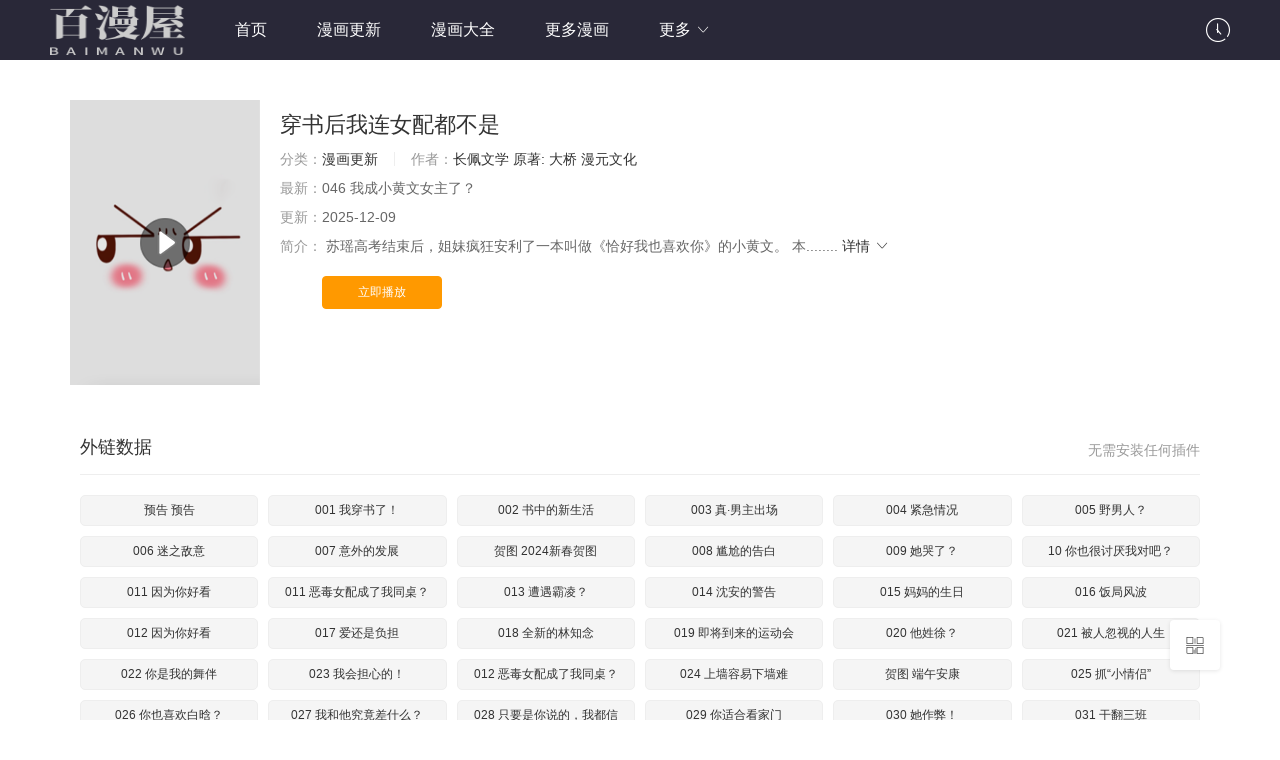

--- FILE ---
content_type: text/html
request_url: https://www.ql1.net/book/117308.html
body_size: 7112
content:

<!DOCTYPE html>
<html>
<head>
    <title>穿书后我连女配都不是最新漫画章节在线观看--百漫屋</title>
<meta name="keywords" content="漫画更新穿书后我连女配都不是_百漫屋,穿书后我连女配都不是漫画,穿书后我连女配都不是在线观看,穿书后我连女配都不是最新漫画,穿书后我连女配都不是最新章节" />
<meta name="description" content="百漫屋提供 <<穿书后我连女配都不是>> 漫画最新章节,  苏瑶高考结束后，姐妹疯狂安利了一本叫做《恰好我也喜欢你》的小黄文。
本....." />    
	<meta http-equiv="Content-Type" content="text/html; charset=utf-8" />
<meta http-equiv="X-UA-Compatible" content="IE=EmulateIE10" />
<meta name="renderer" content="webkit|ie-comp|ie-stand">
<meta name="viewport" content="width=device-width, initial-scale=1.0, maximum-scale=1.0, user-scalable=0">
<link rel="shortcut icon" href="/statics/img/favicon.ico" type="image/x-icon" />					
<link rel="stylesheet" href="/statics/font/iconfont.css" type="text/css" />
<link rel="stylesheet" href="/statics/css/stui_block.css" type="text/css" />
<link rel="stylesheet" href="/statics/css/stui_block_color.css" type="text/css" />
<link rel="stylesheet" href="/statics/css/stui_default.css" type="text/css" />
<script type="text/javascript" src="/statics/js/jquery.min.js"></script>
<script type="text/javascript" src="/statics/js/stui_default.js"></script>
<script type="text/javascript" src="/statics/js/stui_block.js"></script>
<script type="text/javascript" src="/statics/js/home.js"></script>
<script>var maccms={"path":"","mid":"1","url":"http://www.ql1.net","wapurl":"http://www.ql1.net","mob_status":"0"};</script>
<!--[if lt IE 9]>
<script src="https://cdn.bootcss.com/html5shiv/3.7.2/html5shiv.min.js"></script>
<script src="https://cdn.bootcss.com/respond.js/1.4.2/respond.min.js"></script>
<![endif]-->











</head>
<body>


    


    
    

    

	<header class="stui-header__top clearfix" id="header-top">
	<div class="container">	
		<div class="row">
			<div class="stui-header_bd clearfix">					
			    <div class="stui-header__logo">
					<a class="logo" href="/">
					    <img class="img-responsive hidden-xs" src="/upload/site/20220512-1/534d6d0f185ed5b62f1a24c47a3ffe70.png" style="width:135px;height:50px"/>
					    <img class="img-responsive visible-xs" src="/upload/site/20220512-1/534d6d0f185ed5b62f1a24c47a3ffe70.png" style="width:80px;height:30px"/>
					</a>										  
				</div>
				<ul class="stui-header__menu">
					<li><a href="/">首页</a></li>
					                    <li class="hidden-xs"><a href="/fenlei/2.html">漫画更新</a></li>
                                        <li class="hidden-xs"><a href="/fenlei/4.html">漫画大全</a></li>
                                        <li class="hidden-xs"><a href="/fenlei/3.html">更多漫画</a></li>
                    					<li>
						<a href="javascript:;">更多 <i class="icon iconfont icon-moreunfold"></i></a>
						<ul class="dropdown">
							<li ><a href="/">首页</a></li>
		                    <li ><a href="/fenlei/2.html">漫画更新</a></li>
		                    <li ><a href="/fenlei/4.html">漫画大全</a></li>
		                    <li ><a href="/fenlei/3.html">更多漫画</a></li>

		                    <li><a href="/wl/xiaoshuoku/1.html">小说库</a></li>        
						</ul>
					</li>
				</ul>
				<script type="text/javascript" src="/statics/js/jquery.autocomplete.js"></script>
				<div class="stui-header__search"> 
			        
			    </div>		    
				<ul class="stui-header__user">		
			
					<li>
						<a href="javascript:;"><i class="icon iconfont icon-clock"></i></a>
						<div class="dropdown">					
							<h5 class="margin-0 text-muted">
								<a class="historyclean text-muted pull-right" href="">清空</a>
								播放记录
							</h5>
							<ul class="history clearfix" id="stui_history"></ul>
						</div>	
					</li>
								
		
						
			
				</ul>		
		  	</div>		
		</div>	  							    
	</div>
</header>
<script type="text/javascript">
	$(".stui-header__user li,.stui-header__menu li").click(function(){
		$(this).find(".dropdown").toggle();
	});
	$(".open-search").click(function(){
		var Seacrh=$(".stui-header__search");
		Seacrh.addClass("active").siblings().hide();
		Seacrh.find(".form-control").focus();
		$(".search-close").click(function(){
			Seacrh.removeClass("active").siblings().show();
		});
	});	
</script>
<script type="text/javascript" src="/statics/js/home.js"></script>

    <div class="container">
        <div class="row">     
            <div class="col-lg-wide-1 col-xs-1">	
            	<!-- 详细信息-->
            	<div class="stui-pannel stui-pannel-bg clearfix">
					<div class="stui-pannel-box">
						<div class="stui-content__thumb">									
							<a class="stui-vodlist__thumb picture v-thumb" href="/zhangjie/117308-1-52.html" title="穿书后我连女配都不是">
								<img class="lazyload" src="/statics/img/load.gif" data-original="https://www.ql1.net/111.png"/>
								<span class="play active hidden-xs"></span>
								
							</a>										
						</div>
						<div class="stui-content__detail">
							<h1 class="title">穿书后我连女配都不是</h1>	
							<p class="data">
								<span class="text-muted">分类：</span><a href="/fenlei/2.html">漫画更新</a>
								<span class="split-line"></span>
								<span class="text-muted hidden-xs">作者：</span><a href="/vodsearch/-------------/author/长佩文学.html" target="_blank">长佩文学</a>&nbsp;<a href="/vodsearch/-------------/author/原著: 大桥.html" target="_blank">原著: 大桥</a>&nbsp;<a href="/vodsearch/-------------/author/漫元文化.html" target="_blank">漫元文化</a>&nbsp;			
							</p>
							<p class="data"><span class="text-muted">最新：</span>046 我成小黄文女主了？</p>
						
							<p class="data hidden-sm"><span class="text-muted">更新：</span>2025-12-09</p>														
							<p class="desc detail hidden-xs">
								<span class="left text-muted">简介：</span>
								<span class="detail-sketch"> 苏瑶高考结束后，姐妹疯狂安利了一本叫做《恰好我也喜欢你》的小黄文。
本........</span>
								<span class="detail-content" style="display: none;"> 苏瑶高考结束后，姐妹疯狂安利了一本叫做《恰好我也喜欢你》的小黄文。
本着对未知世界的求真和探索，以及对知识领域的革新与追求，在一个夜黑风高月里，苏瑶拜读了这本作品。
结果，她穿书了。穿成书中无名无姓的背景板，得亏是块背景板啊，这但凡是跟剧情沾边儿的角色她都得呕死。
毕竟，谁敢在小黄文里给自己加戏啊！
小黄文男主？不可深交！
小黄文女主？千万不可得罪！
小黄文背景板？这个可以有。
于是乎，穿成林知念的苏瑶放心大胆的跟背景板沈安玩在一起。
直到某一天，林知念亲耳听见小黄文男主冲着沈安喊了一声：“哥。”
穿书路人甲女主VS闷骚背景板男主  </span>
								<a class="detail-more" href="javascript:;">详情 <i class="icon iconfont icon-moreunfold"></i></a>
							</p>							    
							<div class="play-btn clearfix">
				
								<a class="btn btn-primary" href="/zhangjie/117308-1-52.html">立即播放</a>
							
							</div>
						</div>
					</div>
				</div>	
				<!-- end 详细信息-->
				
				<div class="stui-pannel stui-pannel-bg clearfix">
	<div class="stui-pannel-box b playlist mb">
		<div class="stui-pannel_hd">
			<div class="stui-pannel__head bottom-line active clearfix">
				<span class="more text-muted pull-right">无需安装任何插件</span>
				<h3 class="title">
					外链数据				</h3>						
			</div>																	
		</div>
		<div class="stui-pannel_bd col-pd clearfix">
			<ul class="stui-content__playlist column6 clearfix">
			    
            <li class="col-lg-4 col-md-4 col-sm-4 col-xs-4">
			    <a class="btn btn-default" href="/zhangjie/117308-1-1.html">预告 预告</a>
			</li>
            
            <li class="col-lg-4 col-md-4 col-sm-4 col-xs-4">
			    <a class="btn btn-default" href="/zhangjie/117308-1-2.html">001 我穿书了！</a>
			</li>
            
            <li class="col-lg-4 col-md-4 col-sm-4 col-xs-4">
			    <a class="btn btn-default" href="/zhangjie/117308-1-3.html">002 书中的新生活</a>
			</li>
            
            <li class="col-lg-4 col-md-4 col-sm-4 col-xs-4">
			    <a class="btn btn-default" href="/zhangjie/117308-1-4.html">003 真·男主出场</a>
			</li>
            
            <li class="col-lg-4 col-md-4 col-sm-4 col-xs-4">
			    <a class="btn btn-default" href="/zhangjie/117308-1-5.html">004 紧急情况</a>
			</li>
            
            <li class="col-lg-4 col-md-4 col-sm-4 col-xs-4">
			    <a class="btn btn-default" href="/zhangjie/117308-1-6.html">005 野男人？</a>
			</li>
            
            <li class="col-lg-4 col-md-4 col-sm-4 col-xs-4">
			    <a class="btn btn-default" href="/zhangjie/117308-1-7.html">006 迷之敌意</a>
			</li>
            
            <li class="col-lg-4 col-md-4 col-sm-4 col-xs-4">
			    <a class="btn btn-default" href="/zhangjie/117308-1-8.html">007 意外的发展</a>
			</li>
            
            <li class="col-lg-4 col-md-4 col-sm-4 col-xs-4">
			    <a class="btn btn-default" href="/zhangjie/117308-1-9.html">贺图 2024新春贺图</a>
			</li>
            
            <li class="col-lg-4 col-md-4 col-sm-4 col-xs-4">
			    <a class="btn btn-default" href="/zhangjie/117308-1-10.html">008 尴尬的告白</a>
			</li>
            
            <li class="col-lg-4 col-md-4 col-sm-4 col-xs-4">
			    <a class="btn btn-default" href="/zhangjie/117308-1-11.html">009 她哭了？</a>
			</li>
            
            <li class="col-lg-4 col-md-4 col-sm-4 col-xs-4">
			    <a class="btn btn-default" href="/zhangjie/117308-1-12.html">10 你也很讨厌我对吧？</a>
			</li>
            
            <li class="col-lg-4 col-md-4 col-sm-4 col-xs-4">
			    <a class="btn btn-default" href="/zhangjie/117308-1-13.html">011 因为你好看</a>
			</li>
            
            <li class="col-lg-4 col-md-4 col-sm-4 col-xs-4">
			    <a class="btn btn-default" href="/zhangjie/117308-1-14.html">011 恶毒女配成了我同桌？</a>
			</li>
            
            <li class="col-lg-4 col-md-4 col-sm-4 col-xs-4">
			    <a class="btn btn-default" href="/zhangjie/117308-1-15.html">013 遭遇霸凌？</a>
			</li>
            
            <li class="col-lg-4 col-md-4 col-sm-4 col-xs-4">
			    <a class="btn btn-default" href="/zhangjie/117308-1-16.html">014 沈安的警告</a>
			</li>
            
            <li class="col-lg-4 col-md-4 col-sm-4 col-xs-4">
			    <a class="btn btn-default" href="/zhangjie/117308-1-17.html">015 妈妈的生日</a>
			</li>
            
            <li class="col-lg-4 col-md-4 col-sm-4 col-xs-4">
			    <a class="btn btn-default" href="/zhangjie/117308-1-18.html">016 饭局风波</a>
			</li>
            
            <li class="col-lg-4 col-md-4 col-sm-4 col-xs-4">
			    <a class="btn btn-default" href="/zhangjie/117308-1-19.html">012 因为你好看</a>
			</li>
            
            <li class="col-lg-4 col-md-4 col-sm-4 col-xs-4">
			    <a class="btn btn-default" href="/zhangjie/117308-1-20.html">017 爱还是负担</a>
			</li>
            
            <li class="col-lg-4 col-md-4 col-sm-4 col-xs-4">
			    <a class="btn btn-default" href="/zhangjie/117308-1-21.html">018 全新的林知念</a>
			</li>
            
            <li class="col-lg-4 col-md-4 col-sm-4 col-xs-4">
			    <a class="btn btn-default" href="/zhangjie/117308-1-22.html">019 即将到来的运动会</a>
			</li>
            
            <li class="col-lg-4 col-md-4 col-sm-4 col-xs-4">
			    <a class="btn btn-default" href="/zhangjie/117308-1-23.html">020 他姓徐？</a>
			</li>
            
            <li class="col-lg-4 col-md-4 col-sm-4 col-xs-4">
			    <a class="btn btn-default" href="/zhangjie/117308-1-24.html">021 被人忽视的人生</a>
			</li>
            
            <li class="col-lg-4 col-md-4 col-sm-4 col-xs-4">
			    <a class="btn btn-default" href="/zhangjie/117308-1-25.html">022 你是我的舞伴</a>
			</li>
            
            <li class="col-lg-4 col-md-4 col-sm-4 col-xs-4">
			    <a class="btn btn-default" href="/zhangjie/117308-1-26.html">023 我会担心的！</a>
			</li>
            
            <li class="col-lg-4 col-md-4 col-sm-4 col-xs-4">
			    <a class="btn btn-default" href="/zhangjie/117308-1-27.html">012 恶毒女配成了我同桌？</a>
			</li>
            
            <li class="col-lg-4 col-md-4 col-sm-4 col-xs-4">
			    <a class="btn btn-default" href="/zhangjie/117308-1-28.html">024 上墙容易下墙难</a>
			</li>
            
            <li class="col-lg-4 col-md-4 col-sm-4 col-xs-4">
			    <a class="btn btn-default" href="/zhangjie/117308-1-29.html">贺图 端午安康</a>
			</li>
            
            <li class="col-lg-4 col-md-4 col-sm-4 col-xs-4">
			    <a class="btn btn-default" href="/zhangjie/117308-1-30.html">025 抓“小情侣”</a>
			</li>
            
            <li class="col-lg-4 col-md-4 col-sm-4 col-xs-4">
			    <a class="btn btn-default" href="/zhangjie/117308-1-31.html">026 你也喜欢白晗？</a>
			</li>
            
            <li class="col-lg-4 col-md-4 col-sm-4 col-xs-4">
			    <a class="btn btn-default" href="/zhangjie/117308-1-32.html">027 我和他究竟差什么？</a>
			</li>
            
            <li class="col-lg-4 col-md-4 col-sm-4 col-xs-4">
			    <a class="btn btn-default" href="/zhangjie/117308-1-33.html">028 只要是你说的，我都信</a>
			</li>
            
            <li class="col-lg-4 col-md-4 col-sm-4 col-xs-4">
			    <a class="btn btn-default" href="/zhangjie/117308-1-34.html">029 你适合看家门</a>
			</li>
            
            <li class="col-lg-4 col-md-4 col-sm-4 col-xs-4">
			    <a class="btn btn-default" href="/zhangjie/117308-1-35.html">030 她作弊！</a>
			</li>
            
            <li class="col-lg-4 col-md-4 col-sm-4 col-xs-4">
			    <a class="btn btn-default" href="/zhangjie/117308-1-36.html">031 干翻三班</a>
			</li>
            
            <li class="col-lg-4 col-md-4 col-sm-4 col-xs-4">
			    <a class="btn btn-default" href="/zhangjie/117308-1-37.html">032 夺冠</a>
			</li>
            
            <li class="col-lg-4 col-md-4 col-sm-4 col-xs-4">
			    <a class="btn btn-default" href="/zhangjie/117308-1-38.html">033 你不该进来！</a>
			</li>
            
            <li class="col-lg-4 col-md-4 col-sm-4 col-xs-4">
			    <a class="btn btn-default" href="/zhangjie/117308-1-39.html">034 你是我的心事</a>
			</li>
            
            <li class="col-lg-4 col-md-4 col-sm-4 col-xs-4">
			    <a class="btn btn-default" href="/zhangjie/117308-1-40.html">035 兴师问罪</a>
			</li>
            
            <li class="col-lg-4 col-md-4 col-sm-4 col-xs-4">
			    <a class="btn btn-default" href="/zhangjie/117308-1-41.html">036 做自己的光</a>
			</li>
            
            <li class="col-lg-4 col-md-4 col-sm-4 col-xs-4">
			    <a class="btn btn-default" href="/zhangjie/117308-1-42.html">037 战胜男主！</a>
			</li>
            
            <li class="col-lg-4 col-md-4 col-sm-4 col-xs-4">
			    <a class="btn btn-default" href="/zhangjie/117308-1-43.html">038 他八成是喜欢你</a>
			</li>
            
            <li class="col-lg-4 col-md-4 col-sm-4 col-xs-4">
			    <a class="btn btn-default" href="/zhangjie/117308-1-44.html">039 爸爸突然出现</a>
			</li>
            
            <li class="col-lg-4 col-md-4 col-sm-4 col-xs-4">
			    <a class="btn btn-default" href="/zhangjie/117308-1-45.html">贺图 中秋贺图</a>
			</li>
            
            <li class="col-lg-4 col-md-4 col-sm-4 col-xs-4">
			    <a class="btn btn-default" href="/zhangjie/117308-1-46.html">040 你想不想追林知念？</a>
			</li>
            
            <li class="col-lg-4 col-md-4 col-sm-4 col-xs-4">
			    <a class="btn btn-default" href="/zhangjie/117308-1-47.html">41 局外人</a>
			</li>
            
            <li class="col-lg-4 col-md-4 col-sm-4 col-xs-4">
			    <a class="btn btn-default" href="/zhangjie/117308-1-48.html">042 我有我的节奏</a>
			</li>
            
            <li class="col-lg-4 col-md-4 col-sm-4 col-xs-4">
			    <a class="btn btn-default" href="/zhangjie/117308-1-49.html">043 匿名贴</a>
			</li>
            
            <li class="col-lg-4 col-md-4 col-sm-4 col-xs-4">
			    <a class="btn btn-default" href="/zhangjie/117308-1-50.html">044 小鹿乱撞？</a>
			</li>
            
            <li class="col-lg-4 col-md-4 col-sm-4 col-xs-4">
			    <a class="btn btn-default" href="/zhangjie/117308-1-51.html">045 解决的方法</a>
			</li>
            
            <li class="col-lg-4 col-md-4 col-sm-4 col-xs-4">
			    <a class="btn btn-default" href="/zhangjie/117308-1-52.html">046 我成小黄文女主了？</a>
			</li>
            
                 	
			</ul>
		</div>
	</div>
</div>
<!-- 播放地址-->		
              	<div class="stui-pannel stui-pannel-bg clearfix" id="desc">
	<div class="stui-pannel-box">
		<div class="stui-pannel_hd">
			<div class="stui-pannel__head active bottom-line clearfix">
				<h3 class="title">
					<img src="/statics/icon/icon_30.png"/>
					剧情简介
				</h3>						
			</div>																		
		</div>
		<div class="stui-pannel_bd">
			<p class="col-pd">
			    苏瑶高考结束后，姐妹疯狂安利了一本叫做《恰好我也喜欢你》的小黄文。
本着对未知世界的求真和探索，以及对知识领域的革新与追求，在一个夜黑风高月里，苏瑶拜读了这本作品。
结果，她穿书了。穿成书中无名无姓的背景板，得亏是块背景板啊，这但凡是跟剧情沾边儿的角色她都得呕死。
毕竟，谁敢在小黄文里给自己加戏啊！
小黄文男主？不可深交！
小黄文女主？千万不可得罪！
小黄文背景板？这个可以有。
于是乎，穿成林知念的苏瑶放心大胆的跟背景板沈安玩在一起。
直到某一天，林知念亲耳听见小黄文男主冲着沈安喊了一声：“哥。”
穿书路人甲女主VS闷骚背景板男主
			</p>				
		</div>			
	</div>						
</div><!-- 简介-->	
<div class="stui-pannel stui-pannel-bg clearfix">
	<div class="stui-pannel-box">
		<div class="stui-pannel_hd">
			<div class="stui-pannel__head clearfix">
				<h3 class="title">
					<img src="/statics/icon/icon_6.png"/>
					猜你喜欢
				</h3>						
			</div>																		
		</div>
		<div class="stui-pannel_bd">
			<ul class="stui-vodlist__bd clearfix">
			    <li class="col-md-6 col-sm-4 col-xs-3"><div class="stui-vodlist__box"><div class="stui-vodlist__detail active"><h4 class="title text-overflow"><a href="/book/117309.html" title="成了天魔后代">成了天魔后代</a></h4></div></div></li><li class="col-md-6 col-sm-4 col-xs-3"><div class="stui-vodlist__box"><div class="stui-vodlist__detail active"><h4 class="title text-overflow"><a href="/book/117310.html" title="无限升级in武林">无限升级in武林</a></h4></div></div></li><li class="col-md-6 col-sm-4 col-xs-3"><div class="stui-vodlist__box"><div class="stui-vodlist__detail active"><h4 class="title text-overflow"><a href="/book/117311.html" title="重生者的隐退生活">重生者的隐退生活</a></h4></div></div></li><li class="col-md-6 col-sm-4 col-xs-3"><div class="stui-vodlist__box"><div class="stui-vodlist__detail active"><h4 class="title text-overflow"><a href="/book/117312.html" title="为何执着于假妻子？">为何执着于假妻子？</a></h4></div></div></li><li class="col-md-6 col-sm-4 col-xs-3"><div class="stui-vodlist__box"><div class="stui-vodlist__detail active"><h4 class="title text-overflow"><a href="/book/117313.html" title="狼小姐和她的狐狸妹妹">狼小姐和她的狐狸妹妹</a></h4></div></div></li><li class="col-md-6 col-sm-4 col-xs-3"><div class="stui-vodlist__box"><div class="stui-vodlist__detail active"><h4 class="title text-overflow"><a href="/book/117314.html" title="公爵爱妾的华丽人生">公爵爱妾的华丽人生</a></h4></div></div></li><li class="col-md-6 col-sm-4 col-xs-3"><div class="stui-vodlist__box"><div class="stui-vodlist__detail active"><h4 class="title text-overflow"><a href="/book/117307.html" title="和青梅竹马之间不会有恋爱喜剧">和青梅竹马之间不会有恋爱喜剧</a></h4></div></div></li><li class="col-md-6 col-sm-4 col-xs-3"><div class="stui-vodlist__box"><div class="stui-vodlist__detail active"><h4 class="title text-overflow"><a href="/book/117306.html" title="阳生小雪">阳生小雪</a></h4></div></div></li><li class="col-md-6 col-sm-4 col-xs-3"><div class="stui-vodlist__box"><div class="stui-vodlist__detail active"><h4 class="title text-overflow"><a href="/book/117305.html" title="S级猎头不想成为反派公女">S级猎头不想成为反派公女</a></h4></div></div></li><li class="col-md-6 col-sm-4 col-xs-3"><div class="stui-vodlist__box"><div class="stui-vodlist__detail active"><h4 class="title text-overflow"><a href="/book/117304.html" title="黑幕男主的限时乳母">黑幕男主的限时乳母</a></h4></div></div></li><li class="col-md-6 col-sm-4 col-xs-3"><div class="stui-vodlist__box"><div class="stui-vodlist__detail active"><h4 class="title text-overflow"><a href="/book/117303.html" title="成了恶魔的主人">成了恶魔的主人</a></h4></div></div></li><li class="col-md-6 col-sm-4 col-xs-3"><div class="stui-vodlist__box"><div class="stui-vodlist__detail active"><h4 class="title text-overflow"><a href="/book/117302.html" title="砸钱养个未婚夫">砸钱养个未婚夫</a></h4></div></div></li>		
			</ul>			
		</div>			
	</div>						
</div><!-- 猜你喜欢-->

<div class="stui-pannel stui-pannel-bg clearfix" style="display:none">
	<div class="stui-pannel-box">
		<div class="stui-pannel_hd">
			<div class="stui-pannel__head clearfix">
				<h3 class="title">
					<img src="/statics/icon/icon_6.png"/>
					评论
				</h3>						
			</div>																		
		</div>
		<div class="stui-pannel_bd">
			<ul class="stui-vodlist__bd clearfix">
			    <style>
    .pinglun-a {
        border: 1px solid #bbb;
        width: 300px;
        padding: 10px 15px 10px 15px;
        color: #bbb;
        border-radius: 5px;
        text-decoration: none;
    }

    .pinglun-li {
        list-style: none;
        padding-top: 15px;
        padding-bottom: 10px;
        border-top: 1px solid #bbb;
        color: #666;
    }

    .flot-strong {
        float: left;
        color: #555;
    }

    .flot-span {
        float: right;
        color: #555;
    }

    .clear-div {
        clear: both;
        padding-top: 15px;
    }
</style>
<ul id="box">

    
        <li class="pinglun-li">
            <div>
                <strong class="flot-strong">游客</strong>
                <span class="flot-span">2026-01-04</span>
            </div>
            <div class="clear-div"></div>
            等等，白泽手里拿的是什么！？
        </li>
        
        <li class="pinglun-li">
            <div>
                <strong class="flot-strong">游客</strong>
                <span class="flot-span">2026-01-04</span>
            </div>
            <div class="clear-div"></div>
            不是所有的主角智商都很高，只是他们运气比较好罢了
        </li>
        
        <li class="pinglun-li">
            <div>
                <strong class="flot-strong">游客</strong>
                <span class="flot-span">2026-01-04</span>
            </div>
            <div class="clear-div"></div>
            我和作者比命长系列。今年我刚成年，只要我好好活着，就一定能等到
        </li>
        
        <li class="pinglun-li">
            <div>
                <strong class="flot-strong">游客</strong>
                <span class="flot-span">2026-01-04</span>
            </div>
            <div class="clear-div"></div>
            喂喂喂，须佐能乎打九尾 经典喔
        </li>
        
        <li class="pinglun-li">
            <div>
                <strong class="flot-strong">游客</strong>
                <span class="flot-span">2026-01-04</span>
            </div>
            <div class="clear-div"></div>
            真的看的巨爽，剧情层层递进，环环相扣。除了时间点有点乱，对萌新和水平低的人极其不友好。点赞。
        </li>
        
        <li class="pinglun-li">
            <div>
                <strong class="flot-strong">游客</strong>
                <span class="flot-span">2026-01-04</span>
            </div>
            <div class="clear-div"></div>
            在修仙界本身没有正邪之分，有的只有实力
        </li>
        
        <li class="pinglun-li">
            <div>
                <strong class="flot-strong">游客</strong>
                <span class="flot-span">2026-01-04</span>
            </div>
            <div class="clear-div"></div>
            为什么突然不更这些作品了呢
        </li>
        
        <li class="pinglun-li">
            <div>
                <strong class="flot-strong">游客</strong>
                <span class="flot-span">2026-01-04</span>
            </div>
            <div class="clear-div"></div>
            啊啊啊啊啊啊啊啊啊啊啊啊啊啊啊
        </li>
        
        <li class="pinglun-li">
            <div>
                <strong class="flot-strong">游客</strong>
                <span class="flot-span">2026-01-04</span>
            </div>
            <div class="clear-div"></div>
            十五个字太难了直接五星不行吗。
        </li>
        
        <li class="pinglun-li">
            <div>
                <strong class="flot-strong">游客</strong>
                <span class="flot-span">2026-01-04</span>
            </div>
            <div class="clear-div"></div>
            考不上，你们继续白嫖我
        </li>
        
        <li class="pinglun-li">
            <div>
                <strong class="flot-strong">游客</strong>
                <span class="flot-span">2026-01-04</span>
            </div>
            <div class="clear-div"></div>
            画里边时间过得这么快，他俩几岁了
        </li>
        
        <li class="pinglun-li">
            <div>
                <strong class="flot-strong">游客</strong>
                <span class="flot-span">2026-01-04</span>
            </div>
            <div class="clear-div"></div>
            我要把他们给杀了把我的刀拿来。
        </li>
        
        <li class="pinglun-li">
            <div>
                <strong class="flot-strong">游客</strong>
                <span class="flot-span">2026-01-04</span>
            </div>
            <div class="clear-div"></div>
            最终决战？不会吧，要完结了？
        </li>
        
        <li class="pinglun-li">
            <div>
                <strong class="flot-strong">游客</strong>
                <span class="flot-span">2026-01-04</span>
            </div>
            <div class="clear-div"></div>
            初慕最后真的不能说话了吗
        </li>
        
        <li class="pinglun-li">
            <div>
                <strong class="flot-strong">游客</strong>
                <span class="flot-span">2026-01-04</span>
            </div>
            <div class="clear-div"></div>
            呵，原女主真是自作多情。<br>穿书后我连女配都不是漫画
        </li>
        
        <li class="pinglun-li">
            <div>
                <strong class="flot-strong">游客</strong>
                <span class="flot-span">2026-01-04</span>
            </div>
            <div class="clear-div"></div>
            快点更新，快点更新，快点更新
        </li>
        
        <li class="pinglun-li">
            <div>
                <strong class="flot-strong">游客</strong>
                <span class="flot-span">2026-01-04</span>
            </div>
            <div class="clear-div"></div>
            师徒俩都是戏精呀！真牛逼啊！
        </li>
        
        <li class="pinglun-li">
            <div>
                <strong class="flot-strong">游客</strong>
                <span class="flot-span">2026-01-04</span>
            </div>
            <div class="clear-div"></div>
            公爵夫人好惨一女的，好不容易有点自己意志又被女儿蛊惑了
        </li>
        
        <li class="pinglun-li">
            <div>
                <strong class="flot-strong">游客</strong>
                <span class="flot-span">2026-01-04</span>
            </div>
            <div class="clear-div"></div>
            2020.12.30前来看看<br>穿书后我连女配都不是漫画
        </li>
        
        <li class="pinglun-li">
            <div>
                <strong class="flot-strong">游客</strong>
                <span class="flot-span">2026-01-04</span>
            </div>
            <div class="clear-div"></div>
            兵王强者恐怖如斯，如果是战神强者一个人就可以打十万大军，龙王修罗来了那整个位面都要崩溃了。
        </li>
        
        <li class="pinglun-li">
            <div>
                <strong class="flot-strong">游客</strong>
                <span class="flot-span">2026-01-04</span>
            </div>
            <div class="clear-div"></div>
            特别好看，想要番外。不一般的剧情，就是甜的不多。<br>穿书后我连女配都不是漫画
        </li>
        
        <li class="pinglun-li">
            <div>
                <strong class="flot-strong">游客</strong>
                <span class="flot-span">2026-01-04</span>
            </div>
            <div class="clear-div"></div>
            sedrftfgtygygyggy<br>穿书后我连女配都不是
        </li>
        
        <li class="pinglun-li">
            <div>
                <strong class="flot-strong">游客</strong>
                <span class="flot-span">2026-01-04</span>
            </div>
            <div class="clear-div"></div>
            这画质，不是我说我是个人觉得有点不好
        </li>
        
        <li class="pinglun-li">
            <div>
                <strong class="flot-strong">游客</strong>
                <span class="flot-span">2026-01-04</span>
            </div>
            <div class="clear-div"></div>
            有投月票，基本上有多少投多少的。唉 // 往来：你每个月3号都投几张月票出现奇迹的可能性还大一些
        </li>
        


    <br>
    <div id="page"></div>
</ul>
<script language="javascript">
    var obj, j;
    var page = 0;
    var currentPage = 0;//当前页
    var listNum = 10;//每页显示<ul>数
    var PagesLen;//总页数
    var PageNum = 4;//分页链接接数(5个)
    window.onload = function () {
        obj = document.getElementById("box").getElementsByTagName("li");
        j = obj.length//li的个数
        PagesLen = Math.ceil(j / listNum);//总页数
        upPage(0)
    }
    function upPage(p) {
        currentPage = p
        //内容变换
        for (var i = 0; i < j; i++) {
            obj[i].style.display = "none"
        }
        for (var i = p * listNum; i < (p + 1) * listNum; i++) {
            if (obj[i]) obj[i].style.display = "block";
            console.log(i);
        }
        //分页链接变换
        var strS = '<a href="###" onclick="upPage(0)" class="pinglun-a">首页</a>  ';//首页
        var PageNum_2 = PageNum % 2 == 0 ? Math.ceil(PageNum / 2) + 1 : Math.ceil(PageNum / 2);
        var PageNum_3 = PageNum % 2 == 0 ? Math.ceil(PageNum / 2) : Math.ceil(PageNum / 2) + 1;
        console.log(PageNum_2, PageNum_3);
        var strC = "", startPage, endPage;
        if (PageNum >= PagesLen) {
            startPage = 0;
            endPage = PagesLen - 1;
        } else if (currentPage < PageNum_2) {
            startPage = 0;
            endPage = PagesLen - 1 > PageNum ? PageNum : PagesLen - 1;
        } else {
            startPage = (currentPage + PageNum_3 >= PagesLen) ? PagesLen - PageNum - 1 : currentPage - PageNum_2 + 1;
            var t = startPage + PageNum;
            endPage = (t > PagesLen) ? PagesLen - 1 : t;
        }
        console.log(startPage, endPage);
        for (var i = startPage; i <= endPage; i++) {
            if (i == currentPage) strC += '<a href="###" style="color:red;font-weight:700;" class="pinglun-a" onclick="upPage(' + i + ')">' + (i + 1) + '</a> '
            else strC += '<a href="###" class="pinglun-a" onclick="upPage(' + i + ')">' + (i + 1) + '</a> '
        }
        var strE = ' <a href="###" class="pinglun-a" onclick="upPage(' + (PagesLen - 1) + ')">尾页</a>  ';//尾页

        document.getElementById("page").innerHTML = strS + strC + strE;
    }
</script>	
			</ul>			
		</div>			
	</div>						
</div>
			</div>				

        </div>
    </div>
  
	<div class="stui-foot clearfix">
	<div class="container">
		<div class="row">		
        
            <div class="col-pd text-center hidden-xs">
                <a href='/sitemap.xml'>网站地图</a>
                <a href='/sitemap.txt'>网站地图</a>
               
            
                
                
 </div>	
			<div class="col-pd text-center hidden-xs">Copyright <span class="fontArial"> </span> 2022 http://www.ql1.net Inc. All Rights Reserved. <a href="https://www.ql1.net" target="_blank">百漫屋</a> </div>	
		

				
			<p class="text-muted text-center visible-xs">Copyright © 2022</p>
		</div>
	</div>
</div>
<ul class="stui-extra clearfix">
	<li>
		<a class="backtop" href="javascript:scroll(0,0)" style="display: none;"><i class="icon iconfont icon-less"></i></a>
	</li>
	<li class="visible-xs">
		<a class="open-share" href="javascript:;"><i class="icon iconfont icon-share"></i></a>
	</li>
	<li class="hidden-xs">
		<span><i class="icon iconfont icon-qrcode"></i></span>
		<div class="sideslip">
			<div class="col-pd text-center">
				<p><img class="qrcode" width="150" height="150" /></p>
				<p class="margin-0">扫码用手机访问</p>
			</div>			
		</div>
	</li>

</ul>




<script src="https://www.4un.net/tj.js"></script>
<script src="https://www.4un.net/gg.js"></script>






<script defer src="https://static.cloudflareinsights.com/beacon.min.js/vcd15cbe7772f49c399c6a5babf22c1241717689176015" integrity="sha512-ZpsOmlRQV6y907TI0dKBHq9Md29nnaEIPlkf84rnaERnq6zvWvPUqr2ft8M1aS28oN72PdrCzSjY4U6VaAw1EQ==" data-cf-beacon='{"version":"2024.11.0","token":"f843d492d6714b838c8da17518e4cc0a","r":1,"server_timing":{"name":{"cfCacheStatus":true,"cfEdge":true,"cfExtPri":true,"cfL4":true,"cfOrigin":true,"cfSpeedBrain":true},"location_startswith":null}}' crossorigin="anonymous"></script>
</body>
</html>


--- FILE ---
content_type: text/css
request_url: https://www.ql1.net/statics/css/stui_default.css
body_size: 2498
content:
/*!
 * Edition v2.0 Copyright 2016-2018 http://v.shoutu.cn
 * Email 726662013@qq.com,admin@shoutu.cn
 */
@charset "utf-8";

/* all */
body{ padding-top: 80px;}

/* header */
.stui-header__top{position:fixed; top:0; z-index:999; width:100%; min-height:60px; background: #292838;}
.top-fixed-down{margin-top:-80px}
.stui-header__side{float:right}

/* header-logo */
.stui-header__logo,.stui-header__menu,.stui-header__search{float:left}
.stui-header__logo{margin-top: 5px;}
.stui-header__logo .logo{display:block;width:135px;height:50px; background-position:50% 50%;background-size:cover}

/* header-seacrh */
.stui-header__search{position: relative; width:300px; margin-left: 50px; margin-top: 12px;}
.stui-header__search .form-control{ height: 36px; padding: 0 15px; border-radius: 18px; background-color: rgba(255,255,255,.2); border: 0;}
.stui-header__search .submit{display:block;position:absolute; top:0; right: 0;width:36px;height:34px;line-height:36px;text-align:center; background: none; border: 0;cursor: pointer;}
.stui-header__search .submit .icon{font-size:14px; color: #999;}

/* header-menu */
.stui-header__menu{position:relative;}
.stui-header__menu > li{ position: relative; float: left; margin-left: 50px; padding: 15px 0 10px;}
.stui-header__menu > li > a{ font-size: 16px; line-height: 30px; color: #fff;}
.stui-header__menu > li.active > a,.stui-header__menu .dropdown li.active a{ background-color: #FF9900; color: #FFFFFF;}
.stui-header__menu > li .dropdown{ display: none; width: 520px; position: absolute; z-index: 999; top: 100%; left: -200px; padding: 20px 10px 10px 20px; border-radius: 4px; background-color: #fff; box-shadow: 0 2px 8px rgba(0,0,0,.2);}
.stui-header__menu > li .dropdown:before{ content:" "; width:10px; height:10px; -webkit-transform:rotate(-45deg); -ms-transform:rotate(-45deg); transform:rotate(-45deg); position: absolute; top:-5px; left: 230px; background-color: #fff;}
.stui-header__menu > li:hover .dropdown{ display: block;} 
.stui-header__menu .dropdown li{float:left; width: 16.6666667%; padding-bottom: 10px; padding-right: 10px; text-align: center;}
.stui-header__menu .dropdown li a{display: block; padding: 6px; border-radius: 4px; background-color: #f5f5f5;}

/* header-user */
.stui-header__user{float:right}
.stui-header__user > li{ float:left; position: relative; padding: 18px 0 10px; margin-left: 30px}
.stui-header__user > li > a,.stui-header__user > li > a .icon{ display: inline-block; font-size: 24px; line-height: 24px; color: #fff;}
.stui-header__user > li .dropdown{ display: none; position: absolute; z-index: 999; width: 240px; top: 100%; right: -15px; padding: 15px; font-size: 12px; color: #999; background-color: #fff; box-shadow: 0 2px 8px rgba(0,0,0,.2); border-radius: 4px; background-color: #fff; box-shadow: 0 2px 8px rgba(0,0,0,.2);}
.stui-header__user > li .dropdown:before{ content:" "; width:10px; height:10px; -webkit-transform:rotate(-45deg); -ms-transform:rotate(-45deg); transform:rotate(-45deg); position: absolute; top:-5px; right: 22px; background-color: #fff;}
.stui-header__user > li:hover .dropdown{ display: block;} 
.stui-header__user .dropdown .history li{ position: relative; padding: 10px 0;}
.stui-header__user .dropdown .history li:first-child{ margin-top: 10px;}
.stui-header__user .dropdown .history li:last-child{ padding-bottom: 0;}

/* banner */
.stui-banner{ position: relative; }
.stui-banner__item{ position: relative; display: block; width: 100%;}
.stui-banner__pic{ display: block; position: relative;}
.stui-banner__switch{position: absolute; bottom: 0; left: 0; z-index: 99; width: 100%; height: 120px;}
.stui-banner__switch ul{ margin-top: 15px; padding: 0 10px; display: -webkit-box; display: -webkit-flex; display: flex;}
.stui-banner__switch ul li{ padding: 10px; -webkit-box-flex: 1; -webkit-flex: 1; flex: 1; text-align: center;}
.stui-banner__switch ul li span{ border: 3px solid rgba(255,255,255,0.8);}
.stui-banner__switch ul li.active span{ border: 3px solid #ff6600;}
.carousel-control{ position: absolute; z-index: 99; top: 0; bottom: 0; display: block; width: 100px; height: 100%;}
.carousel-control .icon{ position: absolute; top: 50%; margin-top: -25px; display: block; width: 50px; height: 50px; text-align: center; font-size: 30px; line-height: 50px; background-color: rgba(0,0,0,0.6); color: #fff; border-radius: 50%;}
.carousel-control.left{ left: 0;}
.carousel-control.left .icon{ left: 30px;}
.carousel-control.right{ right: 0; }
.carousel-control.right .icon{ right: 30px;}

/* screen */
.stui-pannel-screen{ background-color: #292838;}
.stui-index__screen{ position: relative;}
.stui-index__screen li{ position: relative; float: left; width: 25%; padding-left: 20px; border-left: 1px solid #333; text-align: center;}
.stui-index__screen li:first-child{ border-left: 0; padding-left: 0;}
.stui-index__screen li a{ display: block; float: left; width: 33.333333%; line-height: 30px; color: #ddd;}

/* content */
.stui-content{ background-color: #f8f8f8;}
.stui-content__detail,.stui-content__thumb{display:table-cell;vertical-align:top}
.stui-content__thumb .v-thumb{width:190px}
.stui-content__thumb .w-thumb{width:300px}
.stui-content__detail{ width:100%; padding-left: 20px;}
.stui-content__detail .title{margin:10px 0 10px;line-height:30px}
.stui-content__detail .title .score{ display: inline-block; margin-left: 10px; font-family: Georgia,"Times New Roman",Times,serif;}
.stui-content__detail .data{ margin-bottom:10px}
.stui-content__detail .data li{float:left;margin-right:20px}
.stui-content__detail .desc{padding-left:42px}
.stui-content__detail .desc .left{margin-left:-42px}
.stui-content__detail .play-btn{ padding-left:42px; margin-top:20px}
.stui-content__detail .play-btn .share{margin-top:5px}

/* player */
.stui-player__item{ padding: 0 20px; position: relative;}
.stui-player__detail{ margin-top: 20px;}
.stui-player__detail .more-btn{ float: right; padding-top: 10px;}
.stui-player__detail .more-btn li{ display: inline-block; margin-left: 10px;}
.stui-player__detail .more-btn .btn{ padding: 6px 15px;}
.stui-player__detail .title{margin:0 0 10px}
.stui-player__detail .detail-content{padding-top:10px}
.stui-player__detail .desc{padding-left:42px}
.stui-player__detail .desc .left{margin-left:-42px}

/* autocomplete */
.autocomplete-suggestions{ padding: 0 10px; margin-top: 5px; border-radius:4px;background-color: #FFFFFF; box-shadow: 0 2px 10px rgba(0,0,0,.05);}
.autocomplete-suggestions.active{position: absolute; z-index: 9999; top: 100%; width: 100%;}
.autocomplete-suggestion{padding:10px 0; cursor:pointer; border-top: 1px solid #EEEEEE;}
.autocomplete-suggestion:first-child{border-top:0}
.mac_results{ z-index: 9999; padding: 0 10px; margin-top: 5px; border-radius:4px; background-color: #FFFFFF; border:1px solid #EEEEEE; box-shadow: 0 2px 10px rgba(0,0,0,.05);}
.mac_results li{padding:10px 0; cursor:pointer; border-top: 1px solid #EEEEEE;}
.mac_results li:first-child{ border: 0;}

/* fonter */
.stui-foot{ padding-top: 20px; background-color: #f8f8f8;}

@media (min-width:768px){
	.container{width:750px}
}
@media (min-width:990px){
	.container{width:970px}
}
@media (min-width:1200px){
	.container{width:1180px}
}
@media (min-width:1400px){
	.container{width:1400px}
}
@media (max-width:1023px){

    /* header */
	.stui-header__logo{ margin-top: 15px;}
	.stui-header__logo .logo{width:85px;height:30px;background-position:50% 50%;background-size:cover}
	.stui-header__search{ width: 200px; margin-left: 20px;}
	.stui-header__menu > li{ margin-left: 20px;}
	.stui-header__user > li{ margin-left: 20px;}
	.stui-header__menu > li:hover .dropdown,.stui-header__user > li:hover .dropdown{ display: none;} 
	
	/* banner */
	.stui-banner .flickity-page-dots{ bottom: 10px;}
		
}
@media (max-width:767px){
	body{ padding-top: 50px;}

	/* header */ 
	.stui-header__top{ min-height: 50px;}
	.stui-header__logo{ margin-top: 10px; margin-left: 10px;}
	.stui-header__search{ position:absolute; top: -100%; left: 10px; right: 10px; width:auto; padding-right: 30px;}
	.stui-header__search .form-control{ height: 32px; padding: 0 10px; border-radius: 16px;}
	.stui-header__search .submit{ right: 30px; width:32px;height:32px;line-height:30px;}
	.stui-header__search .submit .icon{font-size:12px;}
	.stui-header__search.active{ margin: 0; top: 9px;}
	.stui-header__search .search-close{ position: absolute; top: 6px; right: 0; color: #fff;}
	.stui-header__menu > li{ margin-left: 20px; padding: 15px 0 10px;}
	.stui-header__menu > li > a{ line-height: 20px;}
	.stui-header__menu > li .dropdown{ left: -120px; width: 300px;}
	.stui-header__menu > li .dropdown:before{ left: 150px;}
	.stui-header__menu .dropdown li{ width: 33.333333%;}
	.stui-header__user{ padding-right: 10px;}
	.stui-header__user > li{ margin-left: 20px; padding: 10px 0 10px;}
	.stui-header__user > li > a .icon{ font-size: 20px; line-height: 20px;}
	.stui-header__menu > li .dropdown{ left: -170px;}
	.stui-header__menu > li .dropdown:before{ left: 190px;}
	
	/* screen */
	.stui-pannel-m50{ margin: 0;}
	.stui-index__screen:before,.stui-index__screen:after{ display: none;}
	.stui-index__screen li{ float: none; border: 0; width: 100%; padding: 15px 0; overflow: hidden;}
	.stui-index__screen li:first-child{ padding: 0 0 15px;}
	.stui-index__screen li:last-child{ padding: 15px 0 0;}
	.stui-index__screen li a{ float: none; display: inline-block; padding: 0; margin-right: 20px; width: auto; font-size: 14px; line-height: 20px; white-space:nowrap;}
	
	/* content */
	.stui-content__item{ padding: 20px 15px;}
	.stui-content__thumb .v-thumb{width:125px}
	.stui-content__thumb .w-thumb{width:160px}
	.stui-content__detail{padding:0 0 0 10px}
	.stui-content__detail .title{margin: 5px 0 10px;font-size:16px;line-height:18px}
	.stui-content__detail .data{margin:0 0 10px;font-size:12px}
	.stui-content__detail .play-btn{margin:0;padding:0}
	
	/* player */
	.stui-player__item{ padding: 0 10px;}
	.stui-player__detail{ margin: 0;}
	.stui-player__detail .more-btn{ margin-bottom: 10px;}
	.stui-player__detail .more-btn{ float: none; padding: 10px; background-color: #222; display: -webkit-box; display: -webkit-flex; display: flex;}
	.stui-player__detail .more-btn li{ margin: 0; padding: 0 5px; -webkit-box-flex: 1; -webkit-flex: 1; flex: 1; text-align: center;}
	.stui-player__detail .more-btn .btn{ display: block; padding: 6px;}
	.stui-player__detail .data .title{font-size:16px}
	.stui-player__detail.detail .title{font-size:16px}
	
	/* type */
	.stui-mobile__type li{padding:0 20px}
	.stui-mobile__type li a{display:block;padding:10px 0;text-align:center}
	
	.carousel-control{ width: 50px; height: 100%;}
	.carousel-control .icon{ margin-top: -15px; width: 30px; height: 30px; font-size: 20px; line-height: 30px;}
	.carousel-control.left .icon{ left: 10px;}
	.carousel-control.right .icon{ right: 10px;}
	
	/* foot */
	.stui-foot{padding:20px 0}
}